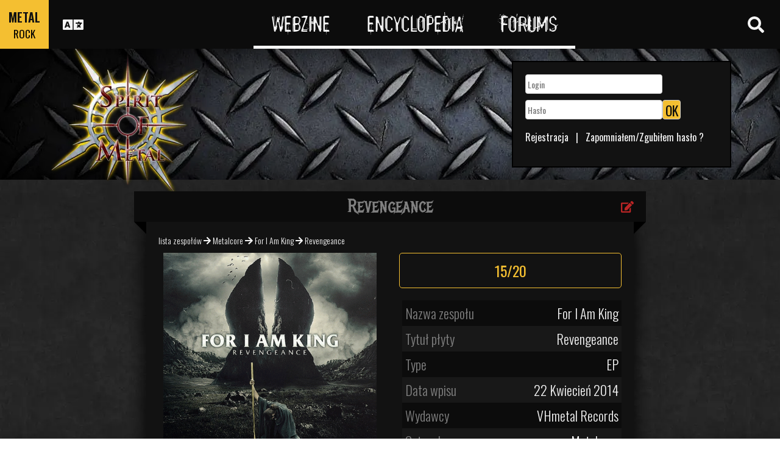

--- FILE ---
content_type: text/javascript
request_url: https://www.spirit-of-metal.com/js/Newmain.js?v=8
body_size: 534
content:
var gui = {
  init: function () {
    gui.listeners();

	$(window).on("scroll touchmove", function () {
	  $('#topbar').toggleClass('tiny', $(document).scrollTop() > 0);
	  $('.dimmer').toggleClass('tiny', $(document).scrollTop() > 0);
	});
	
    $('[data-toggle="tooltip"]').tooltip();
  },
  listeners: function () {
    //$(document).scroll(gui.handlers.closeSearch);
    //$('#portal').click(gui.handlers.switchSite);
    $('#logout').click(gui.handlers.displayLogoutModal);
    $('#language-switcher').click(gui.handlers.displayLanguages);
    $('#search-toggle, #dimmer').click(gui.handlers.displaySearchBox);
    $('#StyleDimmer').click(gui.handlers.displayStyleBox);
  },
  handlers: {
    closeSearch: function () {
      $('img', '#search-toggle').hide();
      $('i', '#search-toggle').fadeIn();
      $('#dimmer').hide();
      $('#search-box').fadeOut();
    },
    switchSite: function () {
      swal({
        imageUrl: 'img/sor-logo.png',
        title: 'Spirit of Rock',
        text: 'Vous Ãªtes actuellement sur Spirit of Metal. Souhaitez-vous changer de site ?',
        showCancelButton: true,
        cancelButtonText: 'Je veux rester ici',
        confirmButtonColor: '#121212',
        confirmButtonText: 'Allons sur SOR !',
        closeOnConfirm: false
      }, function () {
        location.href = 'http://som.badacadabra.net/site/light/webzine.html';
      });
    },
    displayLogoutModal: function () {
	
      swal({
        title: 'Hey!',
        text: TextConfirmationLogout,
        type: 'warning',
        showCancelButton: true,
        cancelButtonText: TextConfirmationLogoutNo,
        confirmButtonColor: '#121212',
        confirmButtonText: TextConfirmationLogoutYes,
        closeOnConfirm: false
      }).then(function(){
		  window.location.href='/logout.php';
		});
    },
    displayLanguages: function () {
      if (!$('#dimmer').is(':visible')) {
        $('svg', '#language-switcher').hide();
        $('img', '#language-switcher').fadeIn();
        $('#languages').slideDown();
		$('#dimmer').fadeIn();
      } else {
        $('#languages').slideUp();
        $('img', '#language-switcher').hide();
        $('svg', '#language-switcher').fadeIn();
		$('#dimmer').fadeOut();
      }
    },
    displaySearchBox: function () {
      if (!$('#dimmer').is(':visible')) {
        $('svg', '#search-toggle').hide();
        $('img', '#search-toggle').fadeIn();
        $('#dimmer').fadeIn();
        $('#search-box').slideDown();
		$('#GlobalSearchField').focus();
      } else {
		// close everything
		$('#languages').slideUp();
        $('#search-box').slideUp();
        
		// switchers
		$('img', '#search-toggle').hide();
		$('svg', '#search-toggle').fadeIn();
		$('img', '#language-switcher').hide();
		$('svg', '#language-switcher').fadeIn();
        
		$('#dimmer').fadeOut();
        
		$('.SubStyleOverlay').fadeOut();
		// $('#Style2').fadeOut();
      }
    }
  }
};

$(document).ready(gui.init);